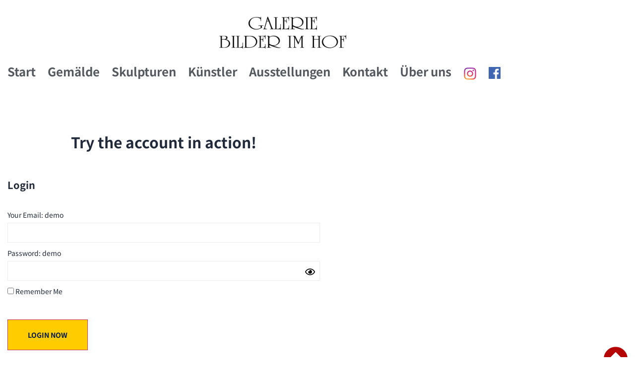

--- FILE ---
content_type: text/css
request_url: http://bilder-im-hof.de/wp-content/uploads/elementor/css/post-1033.css?ver=1768796371
body_size: 4085
content:
.elementor-1033 .elementor-element.elementor-element-61ede66 .elementor-repeater-item-e9c3120.jet-parallax-section__layout .jet-parallax-section__image{background-size:auto;}.elementor-1033 .elementor-element.elementor-element-c74a56a > .elementor-element-populated{padding:15px 15px 15px 15px;}.elementor-widget-heading .elementor-heading-title{font-family:var( --e-global-typography-primary-font-family ), Sans-serif;font-weight:var( --e-global-typography-primary-font-weight );color:var( --e-global-color-primary );}.elementor-1033 .elementor-element.elementor-element-e52a86a > .elementor-widget-container{margin:0px 0px 35px 0px;}.elementor-1033 .elementor-element.elementor-element-e52a86a{text-align:center;}.elementor-1033 .elementor-element.elementor-element-e52a86a .elementor-heading-title{font-family:"Noto Sans JP", Sans-serif;font-size:30px;font-weight:700;line-height:1.25em;letter-spacing:0px;color:#212A3A;}.elementor-1033 .elementor-element.elementor-element-5e56b61 > .elementor-widget-container{margin:0px 0px 16px 0px;}.elementor-1033 .elementor-element.elementor-element-5e56b61{text-align:start;}.elementor-1033 .elementor-element.elementor-element-5e56b61 .elementor-heading-title{font-family:"Noto Sans JP", Sans-serif;font-size:20px;font-weight:700;line-height:1.25em;letter-spacing:0px;color:#212A3A;}.elementor-1033 .elementor-element.elementor-element-f44ba18 .jet-login input.input{background-color:#FFFFFF;color:#858B94;font-family:"Noto Sans JP", Sans-serif;font-size:12px;font-weight:400;line-height:2em;letter-spacing:0px;padding:7px 20px 7px 20px;margin:4px 0px 9px 0px;border-style:solid;border-width:1px 1px 1px 1px;border-color:#EDEDED;border-radius:0px 0px 0px 0px;box-shadow:0px 0px 0px 0px rgba(0, 0, 0, 0);}.elementor-1033 .elementor-element.elementor-element-f44ba18 .jet-login input::placeholder{color:#858B94;}.elementor-1033 .elementor-element.elementor-element-f44ba18 .jet-login label{color:#212A3A;font-family:"Noto Sans JP", Sans-serif;font-size:14px;font-weight:400;line-height:1.72em;letter-spacing:0px;}.elementor-1033 .elementor-element.elementor-element-f44ba18 input[type="submit"]{background-color:#FFCC00;color:#011B4E;font-family:"Noto Sans JP", Sans-serif;font-size:14px;font-weight:700;text-transform:uppercase;line-height:1.72em;letter-spacing:0px;padding:18px 40px 18px 40px;margin:45px 0px 0px 0px;border-radius:0px 0px 0px 0px;}.elementor-1033 .elementor-element.elementor-element-f44ba18 input[type="submit"]:hover{background-color:#00C981;color:#FFFFFF;}.elementor-1033 .elementor-element.elementor-element-f44ba18 .login-submit{text-align:left;}.elementor-1033 .elementor-element.elementor-element-f44ba18 .jet-login-lost-password-link{font-family:"Noto Sans JP", Sans-serif;font-size:14px;font-weight:400;line-height:1.72em;letter-spacing:0px;color:#858B94;}.elementor-1033 .elementor-element.elementor-element-f44ba18 .jet-login-lost-password-link:hover{color:#00C981;}.elementor-1033 .elementor-element.elementor-element-f44ba18 .jet-login-message{background-color:#02010100;color:#FF0000;}.elementor-1033 .elementor-element.elementor-element-f44ba18 .jet-login-message a{color:#212A3A;}.elementor-1033 .elementor-element.elementor-element-f44ba18 .jet-login-message a:hover{color:#00C981;}.elementor-1033 .elementor-element.elementor-element-61ede66 > .elementor-container{max-width:660px;}.elementor-1033 .elementor-element.elementor-element-61ede66{padding:70px 0px 85px 0px;}@media(max-width:1024px){.elementor-1033 .elementor-element.elementor-element-e52a86a .elementor-heading-title{font-size:28px;}.elementor-1033 .elementor-element.elementor-element-5e56b61 .elementor-heading-title{font-size:19px;}.elementor-1033 .elementor-element.elementor-element-61ede66{padding:60px 0px 60px 0px;}}@media(max-width:767px){.elementor-1033 .elementor-element.elementor-element-e52a86a .elementor-heading-title{font-size:26px;}.elementor-1033 .elementor-element.elementor-element-5e56b61 .elementor-heading-title{font-size:18px;}.elementor-1033 .elementor-element.elementor-element-61ede66{padding:40px 0px 40px 0px;}}

--- FILE ---
content_type: text/css
request_url: http://bilder-im-hof.de/wp-content/uploads/elementor/css/post-1063.css?ver=1768756747
body_size: 6425
content:
.elementor-1063 .elementor-element.elementor-element-05f9497 > .elementor-container > .elementor-column > .elementor-widget-wrap{align-content:center;align-items:center;}.elementor-1063 .elementor-element.elementor-element-05f9497 .elementor-repeater-item-3e9890c.jet-parallax-section__layout .jet-parallax-section__image{background-size:auto;}.elementor-1063 .elementor-element.elementor-element-fa28616 > .elementor-element-populated{padding:15px 15px 15px 15px;}.elementor-widget-theme-site-logo .widget-image-caption{color:var( --e-global-color-text );font-family:var( --e-global-typography-text-font-family ), Sans-serif;font-weight:var( --e-global-typography-text-font-weight );}.elementor-1063 .elementor-element.elementor-element-99db487 img{width:30%;}.elementor-1063 .elementor-element.elementor-element-a33a7b9 .jet-nav--horizontal{justify-content:flex-start;text-align:left;}.elementor-1063 .elementor-element.elementor-element-a33a7b9 .jet-nav--vertical .menu-item-link-top{justify-content:flex-start;text-align:left;}.elementor-1063 .elementor-element.elementor-element-a33a7b9 .jet-nav--vertical-sub-bottom .menu-item-link-sub{justify-content:flex-start;text-align:left;}.elementor-1063 .elementor-element.elementor-element-a33a7b9 .jet-mobile-menu.jet-mobile-menu-trigger-active .menu-item-link{justify-content:flex-start;text-align:left;}body:not(.rtl) .elementor-1063 .elementor-element.elementor-element-a33a7b9 .jet-nav--horizontal .jet-nav__sub{text-align:left;}body.rtl .elementor-1063 .elementor-element.elementor-element-a33a7b9 .jet-nav--horizontal .jet-nav__sub{text-align:right;}.elementor-1063 .elementor-element.elementor-element-a33a7b9 .menu-item-link-top{color:var( --e-global-color-primary );padding:0px 24px 0px 0px;}.elementor-1063 .elementor-element.elementor-element-a33a7b9 .menu-item-link-top .jet-nav-arrow{color:#FFFFFF;}.elementor-1063 .elementor-element.elementor-element-a33a7b9 .menu-item-link-top .jet-nav-link-text{font-family:"Noto Sans JP", Sans-serif;font-size:24px;font-weight:700;line-height:1.25em;letter-spacing:0px;}.elementor-1063 .elementor-element.elementor-element-a33a7b9 .menu-item:hover > .menu-item-link-top{color:var( --e-global-color-accent );}.elementor-1063 .elementor-element.elementor-element-a33a7b9 .menu-item:hover > .menu-item-link-top .jet-nav-arrow{color:var( --e-global-color-accent );}.elementor-1063 .elementor-element.elementor-element-a33a7b9 .menu-item.current-menu-item .menu-item-link-top{color:var( --e-global-color-accent );}.elementor-1063 .elementor-element.elementor-element-a33a7b9 .menu-item.current-menu-item .menu-item-link-top .jet-nav-arrow{color:var( --e-global-color-accent );}.elementor-1063 .elementor-element.elementor-element-a33a7b9 .jet-nav__sub{background-color:#FFFFFF;box-shadow:0px 0px 10px 0px rgba(0, 0, 0, 0.07);padding:20px 20px 20px 20px;}.elementor-1063 .elementor-element.elementor-element-a33a7b9 .jet-nav--horizontal .jet-nav-depth-0{margin-top:20px;}.elementor-1063 .elementor-element.elementor-element-a33a7b9 .jet-nav--vertical-sub-left-side .jet-nav-depth-0{margin-right:20px;}.elementor-1063 .elementor-element.elementor-element-a33a7b9 .jet-nav--vertical-sub-right-side .jet-nav-depth-0{margin-left:20px;}.elementor-1063 .elementor-element.elementor-element-a33a7b9 .menu-item-link-sub .jet-nav-link-text{font-family:"Noto Sans JP", Sans-serif;font-size:14px;font-weight:400;line-height:1.25em;letter-spacing:0px;}.elementor-1063 .elementor-element.elementor-element-a33a7b9 .menu-item-link-sub{color:#858B94;}.elementor-1063 .elementor-element.elementor-element-a33a7b9 .menu-item:hover > .menu-item-link-sub{color:#00C981;}.elementor-1063 .elementor-element.elementor-element-a33a7b9 .menu-item.current-menu-item > .menu-item-link-sub{color:#00C981;}.elementor-1063 .elementor-element.elementor-element-a33a7b9 .jet-nav__mobile-trigger{color:var( --e-global-color-accent );width:20px;font-size:28px;}.elementor-1063 .elementor-element.elementor-element-a33a7b9 .jet-mobile-menu-active .jet-nav{width:90%;background-color:#FFFFFF;padding:20px 20px 20px 20px;}.elementor-1063 .elementor-element.elementor-element-a33a7b9 .jet-mobile-menu-active.jet-mobile-menu-active .jet-nav{box-shadow:0px 0px 0px 1px #1A3260;}.elementor-1063 .elementor-element.elementor-element-a33a7b9 .jet-nav__mobile-close-btn{color:var( --e-global-color-accent );}.elementor-1063 .elementor-element.elementor-element-05f9497{transition:background 0.3s, border 0.3s, border-radius 0.3s, box-shadow 0.3s;margin-top:0px;margin-bottom:0px;padding:5px 0px 5px 0px;}.elementor-1063 .elementor-element.elementor-element-05f9497 > .elementor-background-overlay{transition:background 0.3s, border-radius 0.3s, opacity 0.3s;}.elementor-1063 .elementor-element.elementor-element-9f21f7c .elementor-repeater-item-32af7c5.jet-parallax-section__layout .jet-parallax-section__image{background-size:auto;}@media(max-width:767px){.elementor-1063 .elementor-element.elementor-element-fa28616.elementor-column > .elementor-widget-wrap{justify-content:center;}.elementor-1063 .elementor-element.elementor-element-fa28616 > .elementor-element-populated{padding:10px 10px 10px 10px;}.elementor-1063 .elementor-element.elementor-element-99db487 img{width:75%;}.elementor-1063 .elementor-element.elementor-element-a33a7b9 .jet-nav--horizontal{justify-content:flex-start;text-align:left;}.elementor-1063 .elementor-element.elementor-element-a33a7b9 .jet-nav--vertical .menu-item-link-top{justify-content:flex-start;text-align:left;}.elementor-1063 .elementor-element.elementor-element-a33a7b9 .jet-nav--vertical-sub-bottom .menu-item-link-sub{justify-content:flex-start;text-align:left;}.elementor-1063 .elementor-element.elementor-element-a33a7b9 .jet-mobile-menu.jet-mobile-menu-trigger-active .menu-item-link{justify-content:flex-start;text-align:left;}.elementor-1063 .elementor-element.elementor-element-a33a7b9 .jet-nav__sub{padding:10px 10px 10px 10px;}.elementor-1063 .elementor-element.elementor-element-a33a7b9 .jet-nav--horizontal .jet-nav-depth-0{margin-top:0px;}.elementor-1063 .elementor-element.elementor-element-a33a7b9 .jet-nav--vertical-sub-left-side .jet-nav-depth-0{margin-right:0px;}.elementor-1063 .elementor-element.elementor-element-a33a7b9 .jet-nav--vertical-sub-right-side .jet-nav-depth-0{margin-left:0px;}}@media(max-width:1024px) and (min-width:768px){.elementor-1063 .elementor-element.elementor-element-fa28616{width:65%;}}

--- FILE ---
content_type: text/css
request_url: http://bilder-im-hof.de/wp-content/uploads/elementor/css/post-1840.css?ver=1768756747
body_size: 9172
content:
.elementor-1840 .elementor-element.elementor-element-49246da > .elementor-container > .elementor-column > .elementor-widget-wrap{align-content:center;align-items:center;}.elementor-1840 .elementor-element.elementor-element-49246da .elementor-repeater-item-00c330d.jet-parallax-section__layout .jet-parallax-section__image{background-size:auto;}.elementor-1840 .elementor-element.elementor-element-c78f1c1 > .elementor-element-populated{padding:15px 15px 15px 15px;}.elementor-widget-heading .elementor-heading-title{font-family:var( --e-global-typography-primary-font-family ), Sans-serif;font-weight:var( --e-global-typography-primary-font-weight );color:var( --e-global-color-primary );}.elementor-1840 .elementor-element.elementor-element-499b878{text-align:start;}.elementor-1840 .elementor-element.elementor-element-499b878 .elementor-heading-title{font-family:"Noto Sans JP", Sans-serif;font-size:24px;font-weight:700;line-height:1.42em;letter-spacing:0px;color:#FFFFFF;}.elementor-1840 .elementor-element.elementor-element-6fee83c > .elementor-element-populated{padding:15px 15px 15px 15px;}.elementor-widget-button .elementor-button{background-color:var( --e-global-color-accent );font-family:var( --e-global-typography-accent-font-family ), Sans-serif;font-weight:var( --e-global-typography-accent-font-weight );}.elementor-1840 .elementor-element.elementor-element-3d97323 .elementor-button{background-color:#FFCC00;font-family:"Noto Sans JP", Sans-serif;font-size:14px;font-weight:700;text-transform:uppercase;line-height:1.72em;letter-spacing:0px;fill:#011B4E;color:#011B4E;border-radius:0px 0px 0px 0px;padding:18px 40px 18px 40px;}.elementor-1840 .elementor-element.elementor-element-3d97323 .elementor-button:hover, .elementor-1840 .elementor-element.elementor-element-3d97323 .elementor-button:focus{background-color:#00C981;color:#FFFFFF;}.elementor-1840 .elementor-element.elementor-element-3d97323 .elementor-button:hover svg, .elementor-1840 .elementor-element.elementor-element-3d97323 .elementor-button:focus svg{fill:#FFFFFF;}.elementor-1840 .elementor-element.elementor-element-49246da:not(.elementor-motion-effects-element-type-background), .elementor-1840 .elementor-element.elementor-element-49246da > .elementor-motion-effects-container > .elementor-motion-effects-layer{background-color:#011B4E;background-image:url("https://bilder-im-hof.de/wp-content/uploads/2020/09/bg-image-02.png");background-position:center center;background-repeat:repeat-x;}.elementor-1840 .elementor-element.elementor-element-49246da{transition:background 0.3s, border 0.3s, border-radius 0.3s, box-shadow 0.3s;padding:35px 0px 35px 0px;}.elementor-1840 .elementor-element.elementor-element-49246da > .elementor-background-overlay{transition:background 0.3s, border-radius 0.3s, opacity 0.3s;}.elementor-1840 .elementor-element.elementor-element-1dbc882 .elementor-repeater-item-b629c1e.jet-parallax-section__layout .jet-parallax-section__image{background-size:auto;}.elementor-bc-flex-widget .elementor-1840 .elementor-element.elementor-element-1b2710c.elementor-column .elementor-widget-wrap{align-items:center;}.elementor-1840 .elementor-element.elementor-element-1b2710c.elementor-column.elementor-element[data-element_type="column"] > .elementor-widget-wrap.elementor-element-populated{align-content:center;align-items:center;}.elementor-1840 .elementor-element.elementor-element-1b2710c > .elementor-element-populated{padding:10px 0px 10px 0px;}.elementor-widget-text-editor{font-family:var( --e-global-typography-text-font-family ), Sans-serif;font-weight:var( --e-global-typography-text-font-weight );color:var( --e-global-color-text );}.elementor-widget-text-editor.elementor-drop-cap-view-stacked .elementor-drop-cap{background-color:var( --e-global-color-primary );}.elementor-widget-text-editor.elementor-drop-cap-view-framed .elementor-drop-cap, .elementor-widget-text-editor.elementor-drop-cap-view-default .elementor-drop-cap{color:var( --e-global-color-primary );border-color:var( --e-global-color-primary );}.elementor-1840 .elementor-element.elementor-element-43b11c8 > .elementor-widget-container{margin:0px 0px 0px 0px;padding:0px 0px 0px 0px;}.elementor-1840 .elementor-element.elementor-element-43b11c8{text-align:center;font-family:"Noto Sans JP", Sans-serif;font-size:14px;font-weight:400;line-height:1.43em;letter-spacing:0px;color:#858B94;}.elementor-widget-icon.elementor-view-stacked .elementor-icon{background-color:var( --e-global-color-primary );}.elementor-widget-icon.elementor-view-framed .elementor-icon, .elementor-widget-icon.elementor-view-default .elementor-icon{color:var( --e-global-color-primary );border-color:var( --e-global-color-primary );}.elementor-widget-icon.elementor-view-framed .elementor-icon, .elementor-widget-icon.elementor-view-default .elementor-icon svg{fill:var( --e-global-color-primary );}.elementor-1840 .elementor-element.elementor-element-5ea8098{width:auto;max-width:auto;top:97%;}body:not(.rtl) .elementor-1840 .elementor-element.elementor-element-5ea8098{left:95%;}body.rtl .elementor-1840 .elementor-element.elementor-element-5ea8098{right:95%;}.elementor-1840 .elementor-element.elementor-element-5ea8098 .elementor-icon-wrapper{text-align:center;}.elementor-1840 .elementor-element.elementor-element-5ea8098.elementor-view-stacked .elementor-icon{background-color:var( --e-global-color-accent );}.elementor-1840 .elementor-element.elementor-element-5ea8098.elementor-view-framed .elementor-icon, .elementor-1840 .elementor-element.elementor-element-5ea8098.elementor-view-default .elementor-icon{color:var( --e-global-color-accent );border-color:var( --e-global-color-accent );}.elementor-1840 .elementor-element.elementor-element-5ea8098.elementor-view-framed .elementor-icon, .elementor-1840 .elementor-element.elementor-element-5ea8098.elementor-view-default .elementor-icon svg{fill:var( --e-global-color-accent );}.elementor-1840 .elementor-element.elementor-element-2d07605 > .elementor-element-populated{margin:0px 0px 0px 0px;--e-column-margin-right:0px;--e-column-margin-left:0px;padding:0px 0px 0px 0px;}.elementor-1840 .elementor-element.elementor-element-71a2fb7 .jet-nav--horizontal{justify-content:flex-end;text-align:right;}.elementor-1840 .elementor-element.elementor-element-71a2fb7 .jet-nav--vertical .menu-item-link-top{justify-content:flex-end;text-align:right;}.elementor-1840 .elementor-element.elementor-element-71a2fb7 .jet-nav--vertical-sub-bottom .menu-item-link-sub{justify-content:flex-end;text-align:right;}.elementor-1840 .elementor-element.elementor-element-71a2fb7 .jet-mobile-menu.jet-mobile-menu-trigger-active .menu-item-link{justify-content:flex-end;text-align:right;}.elementor-1840 .elementor-element.elementor-element-71a2fb7 > .elementor-widget-container{margin:0px 0px 0px 0px;padding:0px 0px 0px 0px;}body:not(.rtl) .elementor-1840 .elementor-element.elementor-element-71a2fb7 .jet-nav--horizontal .jet-nav__sub{text-align:left;}body.rtl .elementor-1840 .elementor-element.elementor-element-71a2fb7 .jet-nav--horizontal .jet-nav__sub{text-align:right;}.elementor-1840 .elementor-element.elementor-element-71a2fb7 .menu-item-link-top{color:var( --e-global-color-primary );}.elementor-1840 .elementor-element.elementor-element-71a2fb7 .menu-item:hover > .menu-item-link-top{color:var( --e-global-color-accent );}.elementor-1840 .elementor-element.elementor-element-71a2fb7 .menu-item.current-menu-item .menu-item-link-top{color:#B40404;}.elementor-1840 .elementor-element.elementor-element-1dbc882{border-style:solid;border-width:1px 0px 0px 0px;border-color:#EDEDED;}@media(max-width:1024px){.elementor-1840 .elementor-element.elementor-element-499b878 .elementor-heading-title{font-size:22px;}body:not(.rtl) .elementor-1840 .elementor-element.elementor-element-5ea8098{left:93%;}body.rtl .elementor-1840 .elementor-element.elementor-element-5ea8098{right:93%;}.elementor-1840 .elementor-element.elementor-element-5ea8098{top:93%;}}@media(max-width:1024px) and (min-width:768px){.elementor-1840 .elementor-element.elementor-element-c78f1c1{width:71%;}.elementor-1840 .elementor-element.elementor-element-6fee83c{width:29%;}}@media(max-width:767px){.elementor-1840 .elementor-element.elementor-element-499b878{text-align:center;}.elementor-1840 .elementor-element.elementor-element-499b878 .elementor-heading-title{font-size:22px;}body:not(.rtl) .elementor-1840 .elementor-element.elementor-element-5ea8098{left:87%;}body.rtl .elementor-1840 .elementor-element.elementor-element-5ea8098{right:87%;}.elementor-1840 .elementor-element.elementor-element-5ea8098{top:91%;}.elementor-1840 .elementor-element.elementor-element-71a2fb7 .jet-nav--horizontal{justify-content:center;text-align:center;}.elementor-1840 .elementor-element.elementor-element-71a2fb7 .jet-nav--vertical .menu-item-link-top{justify-content:center;text-align:center;}.elementor-1840 .elementor-element.elementor-element-71a2fb7 .jet-nav--vertical-sub-bottom .menu-item-link-sub{justify-content:center;text-align:center;}.elementor-1840 .elementor-element.elementor-element-71a2fb7 .jet-mobile-menu.jet-mobile-menu-trigger-active .menu-item-link{justify-content:center;text-align:center;}}

--- FILE ---
content_type: text/css
request_url: http://bilder-im-hof.de/wp-content/uploads/elementor/css/post-1130.css?ver=1768796372
body_size: 12204
content:
.elementor-1130 .elementor-element.elementor-element-0593ee5 .elementor-repeater-item-322ebfb.jet-parallax-section__layout .jet-parallax-section__image{background-size:auto;}.elementor-1130 .elementor-element.elementor-element-e627420 > .elementor-element-populated{padding:15px 15px 15px 15px;}.elementor-widget-heading .elementor-heading-title{font-family:var( --e-global-typography-primary-font-family ), Sans-serif;font-weight:var( --e-global-typography-primary-font-weight );color:var( --e-global-color-primary );}.elementor-1130 .elementor-element.elementor-element-25ec621 > .elementor-widget-container{margin:0px 0px 18px 0px;}.elementor-1130 .elementor-element.elementor-element-25ec621{text-align:start;}.elementor-1130 .elementor-element.elementor-element-25ec621 .elementor-heading-title{font-family:"Noto Sans JP", Sans-serif;font-size:18px;font-weight:700;line-height:1.25em;letter-spacing:0px;color:#FFFFFF;}.elementor-widget-icon-list .elementor-icon-list-item:not(:last-child):after{border-color:var( --e-global-color-text );}.elementor-widget-icon-list .elementor-icon-list-icon i{color:var( --e-global-color-primary );}.elementor-widget-icon-list .elementor-icon-list-icon svg{fill:var( --e-global-color-primary );}.elementor-widget-icon-list .elementor-icon-list-item > .elementor-icon-list-text, .elementor-widget-icon-list .elementor-icon-list-item > a{font-family:var( --e-global-typography-text-font-family ), Sans-serif;font-weight:var( --e-global-typography-text-font-weight );}.elementor-widget-icon-list .elementor-icon-list-text{color:var( --e-global-color-secondary );}.elementor-1130 .elementor-element.elementor-element-2d09645 .elementor-icon-list-items:not(.elementor-inline-items) .elementor-icon-list-item:not(:last-child){padding-block-end:calc(10px/2);}.elementor-1130 .elementor-element.elementor-element-2d09645 .elementor-icon-list-items:not(.elementor-inline-items) .elementor-icon-list-item:not(:first-child){margin-block-start:calc(10px/2);}.elementor-1130 .elementor-element.elementor-element-2d09645 .elementor-icon-list-items.elementor-inline-items .elementor-icon-list-item{margin-inline:calc(10px/2);}.elementor-1130 .elementor-element.elementor-element-2d09645 .elementor-icon-list-items.elementor-inline-items{margin-inline:calc(-10px/2);}.elementor-1130 .elementor-element.elementor-element-2d09645 .elementor-icon-list-items.elementor-inline-items .elementor-icon-list-item:after{inset-inline-end:calc(-10px/2);}.elementor-1130 .elementor-element.elementor-element-2d09645 .elementor-icon-list-icon i{transition:color 0.3s;}.elementor-1130 .elementor-element.elementor-element-2d09645 .elementor-icon-list-icon svg{transition:fill 0.3s;}.elementor-1130 .elementor-element.elementor-element-2d09645{--e-icon-list-icon-size:14px;--icon-vertical-offset:0px;}.elementor-1130 .elementor-element.elementor-element-2d09645 .elementor-icon-list-item > .elementor-icon-list-text, .elementor-1130 .elementor-element.elementor-element-2d09645 .elementor-icon-list-item > a{font-family:"Noto Sans JP", Sans-serif;font-size:16px;font-weight:400;line-height:1.25em;letter-spacing:0px;}.elementor-1130 .elementor-element.elementor-element-2d09645 .elementor-icon-list-text{color:#B3BBCA;transition:color 0.3s;}.elementor-1130 .elementor-element.elementor-element-2d09645 .elementor-icon-list-item:hover .elementor-icon-list-text{color:#FFCC00;}.elementor-1130 .elementor-element.elementor-element-6ca534f > .elementor-element-populated{padding:15px 15px 15px 15px;}.elementor-1130 .elementor-element.elementor-element-c158603 > .elementor-widget-container{margin:0px 0px 18px 0px;}.elementor-1130 .elementor-element.elementor-element-c158603{text-align:start;}.elementor-1130 .elementor-element.elementor-element-c158603 .elementor-heading-title{font-family:"Noto Sans JP", Sans-serif;font-size:18px;font-weight:700;line-height:1.25em;letter-spacing:0px;color:#FFFFFF;}.elementor-1130 .elementor-element.elementor-element-78f189a .elementor-icon-list-items:not(.elementor-inline-items) .elementor-icon-list-item:not(:last-child){padding-block-end:calc(10px/2);}.elementor-1130 .elementor-element.elementor-element-78f189a .elementor-icon-list-items:not(.elementor-inline-items) .elementor-icon-list-item:not(:first-child){margin-block-start:calc(10px/2);}.elementor-1130 .elementor-element.elementor-element-78f189a .elementor-icon-list-items.elementor-inline-items .elementor-icon-list-item{margin-inline:calc(10px/2);}.elementor-1130 .elementor-element.elementor-element-78f189a .elementor-icon-list-items.elementor-inline-items{margin-inline:calc(-10px/2);}.elementor-1130 .elementor-element.elementor-element-78f189a .elementor-icon-list-items.elementor-inline-items .elementor-icon-list-item:after{inset-inline-end:calc(-10px/2);}.elementor-1130 .elementor-element.elementor-element-78f189a .elementor-icon-list-icon i{transition:color 0.3s;}.elementor-1130 .elementor-element.elementor-element-78f189a .elementor-icon-list-icon svg{transition:fill 0.3s;}.elementor-1130 .elementor-element.elementor-element-78f189a{--e-icon-list-icon-size:14px;--icon-vertical-offset:0px;}.elementor-1130 .elementor-element.elementor-element-78f189a .elementor-icon-list-item > .elementor-icon-list-text, .elementor-1130 .elementor-element.elementor-element-78f189a .elementor-icon-list-item > a{font-family:"Noto Sans JP", Sans-serif;font-size:16px;font-weight:400;line-height:1.25em;letter-spacing:0px;}.elementor-1130 .elementor-element.elementor-element-78f189a .elementor-icon-list-text{color:#B3BBCA;transition:color 0.3s;}.elementor-1130 .elementor-element.elementor-element-78f189a .elementor-icon-list-item:hover .elementor-icon-list-text{color:#FFCC00;}.elementor-1130 .elementor-element.elementor-element-86d7300 > .elementor-element-populated{padding:15px 15px 15px 15px;}.elementor-1130 .elementor-element.elementor-element-5263673 > .elementor-widget-container{margin:0px 0px 18px 0px;}.elementor-1130 .elementor-element.elementor-element-5263673{text-align:start;}.elementor-1130 .elementor-element.elementor-element-5263673 .elementor-heading-title{font-family:"Noto Sans JP", Sans-serif;font-size:18px;font-weight:700;line-height:1.25em;letter-spacing:0px;color:#FFFFFF;}.elementor-1130 .elementor-element.elementor-element-a68e42e .elementor-icon-list-items:not(.elementor-inline-items) .elementor-icon-list-item:not(:last-child){padding-block-end:calc(10px/2);}.elementor-1130 .elementor-element.elementor-element-a68e42e .elementor-icon-list-items:not(.elementor-inline-items) .elementor-icon-list-item:not(:first-child){margin-block-start:calc(10px/2);}.elementor-1130 .elementor-element.elementor-element-a68e42e .elementor-icon-list-items.elementor-inline-items .elementor-icon-list-item{margin-inline:calc(10px/2);}.elementor-1130 .elementor-element.elementor-element-a68e42e .elementor-icon-list-items.elementor-inline-items{margin-inline:calc(-10px/2);}.elementor-1130 .elementor-element.elementor-element-a68e42e .elementor-icon-list-items.elementor-inline-items .elementor-icon-list-item:after{inset-inline-end:calc(-10px/2);}.elementor-1130 .elementor-element.elementor-element-a68e42e .elementor-icon-list-icon i{transition:color 0.3s;}.elementor-1130 .elementor-element.elementor-element-a68e42e .elementor-icon-list-icon svg{transition:fill 0.3s;}.elementor-1130 .elementor-element.elementor-element-a68e42e{--e-icon-list-icon-size:14px;--icon-vertical-offset:0px;}.elementor-1130 .elementor-element.elementor-element-a68e42e .elementor-icon-list-item > .elementor-icon-list-text, .elementor-1130 .elementor-element.elementor-element-a68e42e .elementor-icon-list-item > a{font-family:"Noto Sans JP", Sans-serif;font-size:16px;font-weight:400;line-height:1.25em;letter-spacing:0px;}.elementor-1130 .elementor-element.elementor-element-a68e42e .elementor-icon-list-text{color:#B3BBCA;transition:color 0.3s;}.elementor-1130 .elementor-element.elementor-element-a68e42e .elementor-icon-list-item:hover .elementor-icon-list-text{color:#FFCC00;}.elementor-1130 .elementor-element.elementor-element-9025688 > .elementor-element-populated{padding:15px 15px 15px 15px;}.elementor-1130 .elementor-element.elementor-element-99f418d > .elementor-widget-container{margin:0px 0px 22px 0px;}.elementor-1130 .elementor-element.elementor-element-99f418d{text-align:start;}.elementor-1130 .elementor-element.elementor-element-99f418d .elementor-heading-title{font-family:"Noto Sans JP", Sans-serif;font-size:18px;font-weight:700;line-height:1.25em;letter-spacing:0px;color:#FFFFFF;}.elementor-1130 .elementor-element.elementor-element-3c77ed0{--grid-template-columns:repeat(5, auto);--icon-size:20px;--grid-column-gap:18px;--grid-row-gap:10px;}.elementor-1130 .elementor-element.elementor-element-3c77ed0 .elementor-widget-container{text-align:left;}.elementor-1130 .elementor-element.elementor-element-3c77ed0 .elementor-social-icon{background-color:#02010100;--icon-padding:0em;}.elementor-1130 .elementor-element.elementor-element-3c77ed0 .elementor-social-icon i{color:#B3BBCA;}.elementor-1130 .elementor-element.elementor-element-3c77ed0 .elementor-social-icon svg{fill:#B3BBCA;}.elementor-1130 .elementor-element.elementor-element-3c77ed0 .elementor-social-icon:hover i{color:#FFCC00;}.elementor-1130 .elementor-element.elementor-element-3c77ed0 .elementor-social-icon:hover svg{fill:#FFCC00;}.elementor-1130 .elementor-element.elementor-element-0593ee5:not(.elementor-motion-effects-element-type-background), .elementor-1130 .elementor-element.elementor-element-0593ee5 > .elementor-motion-effects-container > .elementor-motion-effects-layer{background-color:#011B4E;}.elementor-1130 .elementor-element.elementor-element-0593ee5{transition:background 0.3s, border 0.3s, border-radius 0.3s, box-shadow 0.3s;padding:45px 0px 45px 0px;}.elementor-1130 .elementor-element.elementor-element-0593ee5 > .elementor-background-overlay{transition:background 0.3s, border-radius 0.3s, opacity 0.3s;}.elementor-1130 .elementor-element.elementor-element-4fd0c95 .elementor-repeater-item-b629c1e.jet-parallax-section__layout .jet-parallax-section__image{background-size:auto;}.elementor-1130 .elementor-element.elementor-element-8b6c1d4 > .elementor-element-populated{padding:15px 15px 15px 15px;}.elementor-widget-text-editor{font-family:var( --e-global-typography-text-font-family ), Sans-serif;font-weight:var( --e-global-typography-text-font-weight );color:var( --e-global-color-text );}.elementor-widget-text-editor.elementor-drop-cap-view-stacked .elementor-drop-cap{background-color:var( --e-global-color-primary );}.elementor-widget-text-editor.elementor-drop-cap-view-framed .elementor-drop-cap, .elementor-widget-text-editor.elementor-drop-cap-view-default .elementor-drop-cap{color:var( --e-global-color-primary );border-color:var( --e-global-color-primary );}.elementor-1130 .elementor-element.elementor-element-b7e6779{text-align:center;font-family:"Noto Sans JP", Sans-serif;font-size:14px;font-weight:400;line-height:1.43em;letter-spacing:0px;color:#B3BBCA;}.elementor-1130 .elementor-element.elementor-element-4fd0c95:not(.elementor-motion-effects-element-type-background), .elementor-1130 .elementor-element.elementor-element-4fd0c95 > .elementor-motion-effects-container > .elementor-motion-effects-layer{background-color:#011B4E;}.elementor-1130 .elementor-element.elementor-element-4fd0c95{border-style:solid;border-width:1px 0px 0px 0px;border-color:#1A3260;transition:background 0.3s, border 0.3s, border-radius 0.3s, box-shadow 0.3s;}.elementor-1130 .elementor-element.elementor-element-4fd0c95 > .elementor-background-overlay{transition:background 0.3s, border-radius 0.3s, opacity 0.3s;}@media(max-width:1024px){.elementor-1130 .elementor-element.elementor-element-3c77ed0{--icon-size:16px;}}@media(max-width:767px){.elementor-1130 .elementor-element.elementor-element-25ec621{text-align:center;}.elementor-1130 .elementor-element.elementor-element-c158603{text-align:center;}.elementor-1130 .elementor-element.elementor-element-5263673{text-align:center;}.elementor-1130 .elementor-element.elementor-element-99f418d{text-align:center;}.elementor-1130 .elementor-element.elementor-element-3c77ed0 .elementor-widget-container{text-align:center;}}